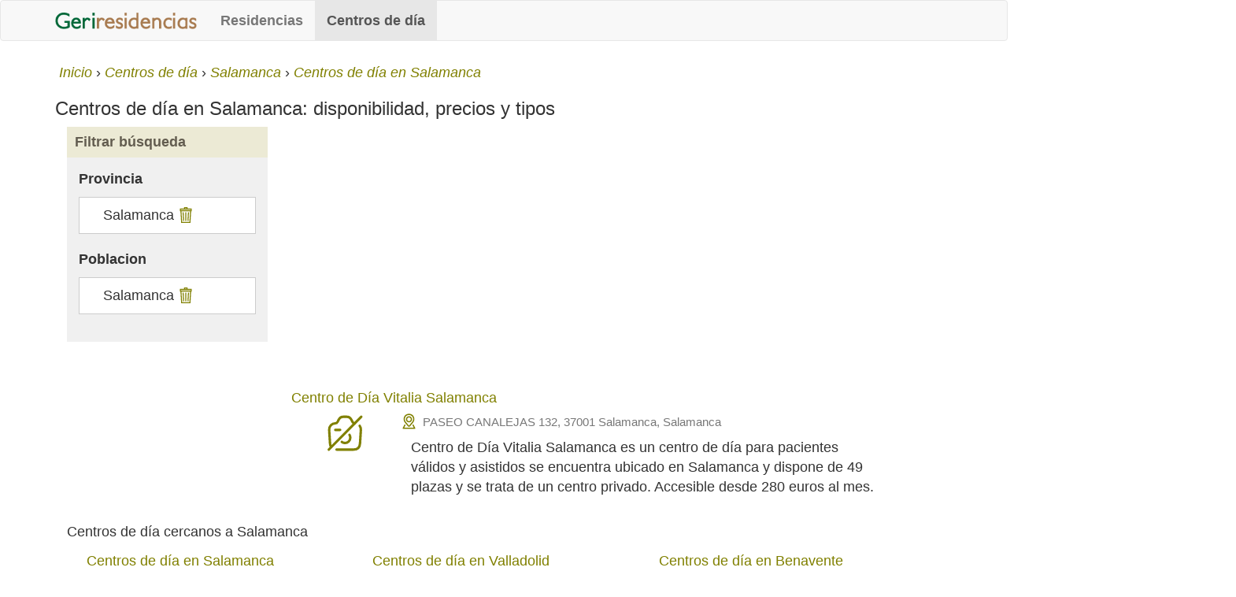

--- FILE ---
content_type: text/html; charset=UTF-8
request_url: https://www.geriresidencias.es/centros-de-dia/salamanca
body_size: 2574
content:
<!DOCTYPE html>
<html lang="es">
	<head>
        <!-- Google tag (gtag.js) -->
        <script async src="https://www.googletagmanager.com/gtag/js?id=G-B0YJ6Y4MH7"></script>
        <script>
            window.dataLayer = window.dataLayer || [];
            function gtag(){dataLayer.push(arguments);}
            gtag('js', new Date());

            gtag('config', 'G-B0YJ6Y4MH7');
        </script>
        <script async type="text/javascript" src="https://www.geriresidencias.es/js/scripts-78a01c24.js"> </script>
        <script async src="https://pagead2.googlesyndication.com/pagead/js/adsbygoogle.js?client=ca-pub-7191224256633444" crossorigin="anonymous"></script>
        
        <title>Centros de día en Salamanca - precios plazas y servicios</title>
        <meta charset="utf-8">
        <meta http-equiv="X-UA-Compatible" content="IE=edge">
        <meta name="viewport" content="width=device-width, initial-scale=1">
        <meta name="robots" content="all">
        <meta name="googlebot" content="all">
        <meta name="title" content="Centros de día en Salamanca - precios plazas y servicios">
        <meta name="description" content="Comparativa actualizada de Centros de día en Salamanca: descubre plazas disponibles, tipos (públicas, privadas, concertadas), precios orientativos y ubicación">
        <meta name="theme-color" content="#ecead5">
        <meta name="google-site-verification" content="SLnLWuo00c84uULLIRYsoua1lK9YEBvObSKu1YVsrOA" />
        <meta name="y_key" content="c4dcbc0d9720fe94" />

        <link rel="icon" href="https://www.geriresidencias.es/favicon.ico">
        <link rel="manifest" href="/manifest.json">

                    <link rel="canonical" href="https://www.geriresidencias.es/centros-de-dia/salamanca" />
        
                                        
        <link rel="stylesheet" type="text/css" media="all" href="https://www.geriresidencias.es/css/styles-78a01c24.css" >

		
        
        
	</head>
	<body>

		<header>
			<nav class="navbar navbar-default" role="navigation">
    <div class="container">
        <!-- Brand and toggle get grouped for better mobile display -->
        <div class="navbar-header">
            <button type="button" class="navbar-toggle collapsed" data-toggle="collapse"
                    data-target="#bs-example-navbar-collapse-1">
                <span class="sr-only">Toggle navigation</span>
                <span class="icon-bar"></span>
                <span class="icon-bar"></span>
                <span class="icon-bar"></span>
            </button>
            <a class="navbar-brand" href="https://www.geriresidencias.es"
               title="Geriresidencias, Residencias de ancianos y centros día">
                <img id="logo" src="https://www.geriresidencias.es/css/img/logo.png" width="180" height="21" alt="Geriresidencias, Residencias de ancianos y centros día">
            </a>
        </div>

        <!-- Collect the nav links, forms, and other content for toggling -->
        <div class="collapse navbar-collapse" id="bs-example-navbar-collapse-1">
            <ul class="nav navbar-nav">
                <li><a
                        href="https://www.geriresidencias.es/residencias"
                        title="Residencias de ancianos">Residencias</a></li>
                <li class="active"><a
                        href="https://www.geriresidencias.es/centros-de-dia"
                        title="Centros de día para mayores">Centros de día</a></li>
            </ul>

        </div><!-- /.navbar-collapse -->
    </div><!-- /.container-fluid -->
</nav>		</header>

				<nav class="container breadcrumb hidden-xs"><ol itemscope itemtype="http://schema.org/BreadcrumbList"><li itemprop="itemListElement" itemscope itemtype="http://schema.org/ListItem"><a itemprop="item" href="https://www.geriresidencias.es" title="Inicio" rel="nofollow"><span itemprop="name">Inicio</span></a><meta itemprop="position" content="1" /></li><li itemprop="itemListElement" itemscope itemtype="http://schema.org/ListItem"><a itemprop="item" href="https://www.geriresidencias.es/centros-de-dia" title="Centros de día" ><span itemprop="name">Centros de día</span></a><meta itemprop="position" content="2" /></li><li itemprop="itemListElement" itemscope itemtype="http://schema.org/ListItem"><a itemprop="item" href="https://www.geriresidencias.es/centros-de-dia/salamanca/p" title="Centros de día en la provincia de Salamanca" rel="nofollow"><span itemprop="name">Salamanca</span></a><meta itemprop="position" content="3" /></li><li itemprop="itemListElement" itemscope itemtype="http://schema.org/ListItem"><a itemprop="item" href="https://www.geriresidencias.es/centros-de-dia/salamanca" title="Centros de día en Salamanca" ><span itemprop="name">Centros de día en Salamanca</span></a><meta itemprop="position" content="4" /></li></ol></nav>
		
		<div class="container">

						
			<h1 class="h3">Centros de día en Salamanca: disponibilidad, precios y tipos</h1>

<div class="col-md-3 col-sm-4 col-xs-12">
	<div class="filters">
		<p class="h4">Filtrar búsqueda<span class="btn btn-brown right hidden-lg hidden-md hidden-sm filter"></span></p>
		<!--<span class="hidden-lg hidden-md hidden-sm btn-brown xsfilterbtn"><span class="glyphicon glyphicon-filter"></span> Filtrar resultados</span>-->
<div class="filters-opt hidden-xs">
            <p>Provincia</p>
			<ul class="selected">
            							<li>Salamanca <a href="https://www.geriresidencias.es/centros-de-dia" title="Eliminar filtro" rel="nofollow" class="delete"></a></li>
			            			</ul>
			
            <p>Poblacion</p>
			<ul class="selected">
            							<li>Salamanca <a href="https://www.geriresidencias.es/centros-de-dia/salamanca/p" title="Eliminar filtro" rel="nofollow" class="delete"></a><li>
			            			</ul>
			
		 </div>	</div>
</div>


<div class="main-list col-md-9 col-sm-8 col-xs-12">

    		
<div class="property ads">
    </div>

<div class="property">
	<p class="h4">
				<a href="https://www.geriresidencias.es/centros-de-dia/centro-de-dia-vitalia-salamanca/5881/f" title="Centro de Día Vitalia Salamanca">Centro de Día Vitalia Salamanca</a>
	</p>

            <img src="https://www.geriresidencias.es/images/generic/no-photo.svg" height="50" width="50" class="col-md-2 col-sm-4 col-xs-12 hidden-xs" title="Centro de Día Vitalia Salamanca" alt="Centro de Día Vitalia Salamanca" />
    
    <p class="col-sm-10 col-xs-12 text-muted small map-marker">
        PASEO CANALEJAS 132,
        37001 Salamanca, Salamanca    </p>

	<p class="col-md-9 col-sm-10">Centro de Día Vitalia Salamanca es un centro de día para pacientes válidos y asistidos se encuentra ubicado en Salamanca y dispone de 49 plazas y se trata de un centro privado. Accesible desde 280 euros al mes.</p>

	<a class="hidden-md hidden-lg hidden-sm col-xs-12 btn btn-default" href="https://www.geriresidencias.es/centros-de-dia/centro-de-dia-vitalia-salamanca/5881/f"  title="Ver más información de Centro de Día Vitalia Salamanca">Ver más información</a>
</div>

				
			</div>

        <div class="col-xs-12">
        <div class="near-loc">
                            <h3 class="h4">Centros de día cercanos a Salamanca</h3>
                        <ul class="related-loc">
                                    <li class="col-md-4 col-xs-12"><a href="https://www.geriresidencias.es/centros-de-dia/salamanca" title="Centros de día en Salamanca">Centros de día en Salamanca</a></li>
                                    <li class="col-md-4 col-xs-12"><a href="https://www.geriresidencias.es/centros-de-dia/valladolid" title="Centros de día en Valladolid">Centros de día en Valladolid</a></li>
                                    <li class="col-md-4 col-xs-12"><a href="https://www.geriresidencias.es/centros-de-dia/benavente" title="Centros de día en Benavente">Centros de día en Benavente</a></li>
                                    <li class="col-md-4 col-xs-12"><a href="https://www.geriresidencias.es/centros-de-dia/cenicientos" title="Centros de día en Cenicientos">Centros de día en Cenicientos</a></li>
                                    <li class="col-md-4 col-xs-12"><a href="https://www.geriresidencias.es/centros-de-dia/talavera-de-la-reina" title="Centros de día en Talavera de la Reina">Centros de día en Talavera de la Reina</a></li>
                                    <li class="col-md-4 col-xs-12"><a href="https://www.geriresidencias.es/centros-de-dia/san-lorenzo-de-el-escorial" title="Centros de día en San Lorenzo de El Escorial">Centros de día en San Lorenzo de El Escorial</a></li>
                                    <li class="col-md-4 col-xs-12"><a href="https://www.geriresidencias.es/centros-de-dia/escorial" title="Centros de día en Escorial">Centros de día en Escorial</a></li>
                                    <li class="col-md-4 col-xs-12"><a href="https://www.geriresidencias.es/centros-de-dia/villa-del-prado" title="Centros de día en Villa del Prado">Centros de día en Villa del Prado</a></li>
                                    <li class="col-md-4 col-xs-12"><a href="https://www.geriresidencias.es/centros-de-dia/alpedrete" title="Centros de día en Alpedrete">Centros de día en Alpedrete</a></li>
                                    <li class="col-md-4 col-xs-12"><a href="https://www.geriresidencias.es/centros-de-dia/collado-villalba" title="Centros de día en Collado Villalba">Centros de día en Collado Villalba</a></li>
                            </ul>
        </div>
    </div>
    		</div>
		
		<footer class="container-fluid">
            <div class="container">
                <div class="col-xs-12 col-sm-6">
                    <span class="footer-label">Mapa del sitio</span>
                    <ul>
                        <li><a href="https://www.geriresidencias.es/lista-residencias" rel="nofollow" title="Listado residencias de ancianos">Listado Residencias</a></li>
                        <li><a href="https://www.geriresidencias.es/lista-centros-de-dia" rel="nofollow" title="Listado centros de día">Listado Centros de día</a></li>
                    </ul>
                </div>
                <div class="col-xs-12 col-sm-6">
                    <span class="footer-label">Sobre Geriresidencias</span>
                    <ul>
                        <li><a href="https://www.geriresidencias.es/contacte-geriresidencias" title="Contacte con Geriresidencias" rel="nofollow">Contacte con Geriresidencias</a></li>
                        <li><a href="https://www.geriresidencias.es/cookies" title="Política de cookies" rel="nofollow">Política de cookies</a></li>
                    </ul>
                </div>
            </div>
            <div class="container-fluid copyright">
                <ul class="text-center">
                    <li>&copy; 2010 - 2026 Geriresidencias.es</li>
                </ul>
            </div>
		</footer>
		


	</body>
</html>

--- FILE ---
content_type: text/html; charset=utf-8
request_url: https://www.google.com/recaptcha/api2/aframe
body_size: 270
content:
<!DOCTYPE HTML><html><head><meta http-equiv="content-type" content="text/html; charset=UTF-8"></head><body><script nonce="Adw1Z3qVvvTmU4JMJmPk_Q">/** Anti-fraud and anti-abuse applications only. See google.com/recaptcha */ try{var clients={'sodar':'https://pagead2.googlesyndication.com/pagead/sodar?'};window.addEventListener("message",function(a){try{if(a.source===window.parent){var b=JSON.parse(a.data);var c=clients[b['id']];if(c){var d=document.createElement('img');d.src=c+b['params']+'&rc='+(localStorage.getItem("rc::a")?sessionStorage.getItem("rc::b"):"");window.document.body.appendChild(d);sessionStorage.setItem("rc::e",parseInt(sessionStorage.getItem("rc::e")||0)+1);localStorage.setItem("rc::h",'1769768904875');}}}catch(b){}});window.parent.postMessage("_grecaptcha_ready", "*");}catch(b){}</script></body></html>

--- FILE ---
content_type: image/svg+xml
request_url: https://www.geriresidencias.es/css/img/map.svg
body_size: 1606
content:
<?xml version="1.0" encoding="utf-8"?><!-- Uploaded to: SVG Repo, www.svgrepo.com, Generator: SVG Repo Mixer Tools -->
<svg width="800px" height="800px" viewBox="0 0 24 24" fill="none" xmlns="http://www.w3.org/2000/svg">
<path fill-rule="evenodd" clip-rule="evenodd" d="M8.25 9C8.25 6.92893 9.92893 5.25 12 5.25C14.0711 5.25 15.75 6.92893 15.75 9C15.75 11.0711 14.0711 12.75 12 12.75C9.92893 12.75 8.25 11.0711 8.25 9ZM12 6.75C10.7574 6.75 9.75 7.75736 9.75 9C9.75 10.2426 10.7574 11.25 12 11.25C13.2426 11.25 14.25 10.2426 14.25 9C14.25 7.75736 13.2426 6.75 12 6.75Z" fill="olive"/>
<path fill-rule="evenodd" clip-rule="evenodd" d="M5.45641 8.12724C5.73017 4.80603 8.50555 2.25 11.838 2.25H12.162C15.4945 2.25 18.2698 4.80603 18.5436 8.12724C18.6903 9.90751 18.1404 11.6753 17.0097 13.0581L13.4149 17.4545C12.6836 18.3488 11.3164 18.3488 10.5851 17.4545L6.99032 13.0581C5.85958 11.6752 5.30967 9.90751 5.45641 8.12724ZM11.838 3.75C9.28621 3.75 7.16097 5.70726 6.95134 8.25046C6.83652 9.64343 7.2668 11.0266 8.15154 12.1086L11.7463 16.505C11.8774 16.6653 12.1226 16.6653 12.2537 16.505L15.8485 12.1086C16.7332 11.0266 17.1635 9.64343 17.0487 8.25046C16.839 5.70726 14.7138 3.75 12.162 3.75H11.838Z" fill="olive"/>
<path d="M7.67082 16.3354C7.85606 15.9649 7.70589 15.5144 7.33541 15.3292C6.96493 15.1439 6.51442 15.2941 6.32918 15.6646L4.32918 19.6646C4.21293 19.8971 4.22536 20.1732 4.36201 20.3943C4.49867 20.6154 4.74007 20.75 5 20.75H19C19.2599 20.75 19.5013 20.6154 19.638 20.3943C19.7746 20.1732 19.7871 19.8971 19.6708 19.6646L17.6708 15.6646C17.4856 15.2941 17.0351 15.1439 16.6646 15.3292C16.2941 15.5144 16.1439 15.9649 16.3292 16.3354L17.7865 19.25H6.21353L7.67082 16.3354Z" fill="olive"/>
</svg>